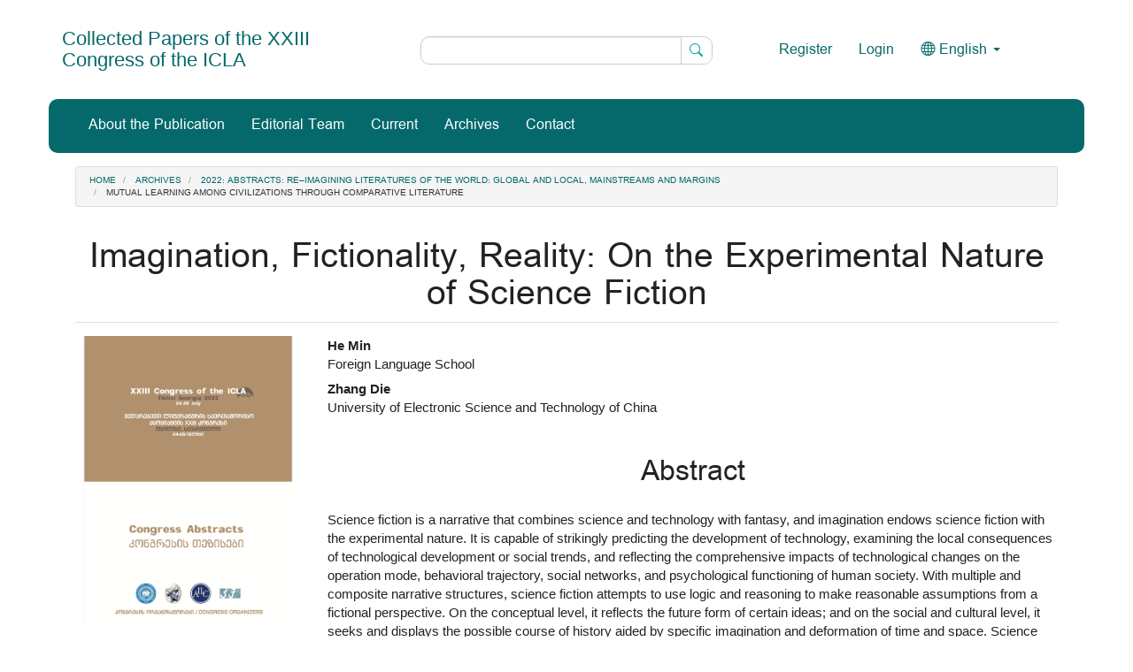

--- FILE ---
content_type: text/html; charset=utf-8
request_url: https://icla.openjournals.ge/index.php/icla/article/view/5536
body_size: 6137
content:

	
<!DOCTYPE html>
<html lang="en-US" xml:lang="en-US">
<head>
	<meta charset="utf-8">
	<meta name="viewport" content="width=device-width, initial-scale=1.0">
	<title>
		Imagination, Fictionality, Reality:  On the Experimental Nature of Science Fiction
							| Collected Papers of the XXIII  Congress of the ICLA
			</title>

	
<meta name="generator" content="Open Journal Systems 3.3.0.20">
<link rel="schema.DC" href="http://purl.org/dc/elements/1.1/" />
<meta name="DC.Creator.PersonalName" content="He  Min"/>
<meta name="DC.Creator.PersonalName" content="Zhang Die"/>
<meta name="DC.Date.created" scheme="ISO8601" content="2022-11-14"/>
<meta name="DC.Date.dateSubmitted" scheme="ISO8601" content="2022-11-29"/>
<meta name="DC.Date.issued" scheme="ISO8601" content="2022-11-14"/>
<meta name="DC.Date.modified" scheme="ISO8601" content="2022-11-29"/>
<meta name="DC.Description" xml:lang="en" content="Science fiction is a narrative that combines science and technology with fantasy, and imagination endows science fiction with the experimental nature. It is capable of strikingly predicting the development of technology, examining the local consequences of technological development or social trends, and reflecting the comprehensive impacts of technological changes on the operation mode, behavioral trajectory, social networks, and psychological functioning of human society. With multiple and composite narrative structures, science fiction attempts to use logic and reasoning to make reasonable assumptions from a fictional perspective. On the conceptual level, it reflects the future form of certain ideas; and on the social and cultural level, it seeks and displays the possible course of history aided by specific imagination and deformation of time and space. Science fiction is a kind of literary thought experiment, which fuses scientific imagination with literary fictionality to reveal the reality of a particular&amp;nbsp;period and prompt people to think about different ways to the future."/>
<meta name="DC.Description" xml:lang="fr" content=""/>
<meta name="DC.Format" scheme="IMT" content="application/pdf"/>
<meta name="DC.Identifier" content="5536"/>
<meta name="DC.Identifier.URI" content="https://icla.openjournals.ge/index.php/icla/article/view/5536"/>
<meta name="DC.Language" scheme="ISO639-1" content="en"/>
<meta name="DC.Rights" content="Copyright (c) 2022 "/>
<meta name="DC.Rights" content=""/>
<meta name="DC.Source" content="Collected Papers of the XXIII  Congress of the ICLA"/>
<meta name="DC.Source.URI" content="https://icla.openjournals.ge/index.php/icla"/>
<meta name="DC.Title" content="Imagination, Fictionality, Reality:  On the Experimental Nature of Science Fiction"/>
<meta name="DC.Type" content="Text.Serial.Journal"/>
<meta name="DC.Type.articleType" content="Mutual Learning among Civilizations through Comparative Literature"/>
<meta name="gs_meta_revision" content="1.1"/>
<meta name="citation_journal_title" content="Collected Papers of the XXIII  Congress of the ICLA"/>
<meta name="citation_journal_abbrev" content="icla"/>
<meta name="citation_author" content="He  Min"/>
<meta name="citation_author_institution" content="Foreign Language School "/>
<meta name="citation_author" content="Zhang Die"/>
<meta name="citation_author_institution" content="University of Electronic Science and Technology of China"/>
<meta name="citation_title" content="Imagination, Fictionality, Reality:  On the Experimental Nature of Science Fiction"/>
<meta name="citation_language" content="en"/>
<meta name="citation_date" content="2022/11/14"/>
<meta name="citation_abstract_html_url" content="https://icla.openjournals.ge/index.php/icla/article/view/5536"/>
<meta name="citation_pdf_url" content="https://icla.openjournals.ge/index.php/icla/article/download/5536/5657"/>
	<link rel="stylesheet" href="https://icla.openjournals.ge/index.php/icla/$$$call$$$/page/page/css?name=bootstrapTheme-NSL" type="text/css" />
</head>
<body class="pkp_page_article pkp_op_view">
	<link rel="stylesheet" href="https://cdn.jsdelivr.net/npm/bootstrap-icons@1.9.1/font/bootstrap-icons.css">
	<div id="fb-root"></div>
<script async defer crossorigin="anonymous" src="https://connect.facebook.net/en_US/sdk.js#xfbml=1&version=v14.0" nonce="lSTtyGBD"></script>
	<style>
	@import url("https://cdn.web-fonts.ge/fonts/bpg-glaho-web-caps/css/bpg-glaho-web-caps.min.css");	

	@media (min-width: 1500px){
		.container, .container-lg, .container-md, .container-sm, .container-xl, .container-xxl {
			max-width: 1455px;
			width: 1455px;
		}
	}
	
	.site-name a {
		line-height: 2.4rem;
	}
	
	.cmp_breadcrumbs {
		margin: 15px 0;
	}
	
	.pkp_op_index .media-list .media-heading {
		min-height: 65px;
	}
	
	.issn-container {
		padding-top: 10px;
	}
	
	.navbar-header .site-name a {
		display: inline-table;
	}
	
	.page-header {
		margin: 0;
		margin-bottom: 15px;
	}
	
	.navbar-brand {
		color: #05696b !important;
		font-size: 22px !important;
		overflow: hidden;
	}
	
	#main-navigation-footer a, footer * {
		font-size: 14px;
		font-weight: normal;
	}
	
	
	#main-navigation-footer > li:last-child {
		display: none;
	}
	
	footer a, footer a:hover, footer a:focus  {
		color: #fff;
	}	
	
	
	@media (min-width: 768px){
		.carousel-control .glyphicon-chevron-left, .carousel-control .icon-prev {
			margin-left: -90px !important;
		}
		
		.carousel-control .glyphicon-chevron-right, .carousel-control .icon-next {
			margin-right: -50px !important;
		}
	
	
		.page_about {
		    width: 80%;
			margin: 0 auto;
			border: 1px solid #ccc;
			padding: 30px;
		}
		
		#main-content .page-header {
			margin-bottom: 15px;
		}
	
		ul#main-navigation li {
			padding: 13px 0;
		}
		
		ul#main-navigation .dropdown-menu li {
			padding: 5px 10px;
		}
		
		#navigationUser .navbar-default .nav>li>a:hover, #navigationUser .navbar-default .nav>li>a:focus {
			color: #05696b !important;
		}
		
		#main-navigation a {
			border-bottom: 2px solid #05696b;
		}
	}
	
	.navbar, .header_view {
		margin-bottom: 0;
	}
	
	
	#main-navigation a:hover,  #main-navigation a:focus {
		border-bottom: 2px solid #fff;
	}
	
	.navbar-default .dropdown-menu>li>a:hover, .navbar-default .dropdown-menu>.active>a, .navbar-default .dropdown-menu>.active>a:hover,
	.navbar-default .navbar-nav>.open>a, .navbar-default .navbar-nav>.open>a:hover, .navbar-default .navbar-nav>.open>a:focus, .header_view .navbar-nav>.open>a, .header_view .navbar-nav>.open>a:hover, .header_view .navbar-nav>.open>a:focus,
	.navbar-default .nav>li>a:hover, .navbar-default .nav>li>a:focus, .navbar-default .nav>li>a:active, .header_view .nav>li>a:hover, .header_view .nav>li>a:focus, .header_view .nav>li>a:active {
		background: none;
	}
	
	@media (max-width: 768px){
		#nav-menu-2 a {
			color: #fff !important;
			
		}
		
		#second-row {
			border-radius: initial !important;
		}
		
		#nav-menu-2 {
			background-color: #05696b;
		}
		
		.carousel-control {
			display: none;
		}
		
	}
	
	
	.navbar-default .navbar-toggle .icon-bar, .header_view .navbar-toggle .icon-bar {
		color:	#05696b;
		background-color:	#05696b;
	}
	
	#second-row {
		background: #05696b;
	}

	header a, header input {
		font-size: 16px !important; 
	}
	
	header input {
		border-radius: 10px !important;
	}
	.logo-container {
		display: inline-flex;
	}
	.logo-container a {
		display: inline-flex;
		height: 150px;
		padding-bottom: 10px;
		align-items: center;
	}
	.flexy {
		    padding: 20px;
	}

		.meta .authors {
 			padding: 10px 0;
		}

		aside {
			/* display: none; */
		}

		.table-striped {
			font-size: initial;
		}

		.badge {
			border: 1px solid #fff;
		}
		#nav-menu {
			font-size: 16px;
		}
		.media-list .media, .shadowed-box {
			box-shadow: 0 2px 5px 0 rgba(0,0,0,0.16),0 2px 10px 0 rgba(0,0,0,0.12);
			padding: 10px 15px;
			border-radius:  5px;
		}
		.font-weight-bold {
			font-weight: bold;
		}
		b.bi {
			font-size: 100px;
		}
		.media:first-child {
		margin-top: 2em;
	}
	.media-left img {
		width: 128px;
		height: 170px;
	}
	@media (min-width: 992px) {
		#journal-carousel .row, .flexy {
			display: flex;
			justify-content: space-around;
		}
	}
	main h2, main h1 {
		text-align: center;
		padding: 15px 0;
		/* text-shadow: 2px 2px 10px #05696b; */
	}
	footer[role="contentinfo"] {
		background: #05696b;
		color: #fff;
		font-weight: bolder;
		font-size: larger;
	}
		
	</style>
	<div class="pkp_structure_page">

		<nav id="accessibility-nav" class="sr-only" role="navigation" aria-label="Quick jump to page content">
			<ul>
			  <li><a href="#main-navigation">Main Navigation</a></li>
			  <li><a href="#main-content">Main Content</a></li>
			  <li><a href="#sidebar">Sidebar</a></li>
			</ul>
		</nav>

				<style>
		
		/*
		.media-body .btn-group {
			position: absolute !important;
			bottom: 10px !important;
		}
		*/
		
		
		.navbar-default, .header_view {
			background: none;
		}
		
		.btn-group .dropdown-menu a {
			color: #000 !important;
		}
		
		@media only screen and (min-width: 768px) {
			#first-row {
				display:flex;
				padding: 20px 0;
			}
			
			#first-row > div {
				display: flex !important;
				justify-content: center;
				flex-flow: column;
			}
			
			.navbar-nav>li>a, .navbar-nav>li a  {
				padding-bottom: 6px;
				padding-top: 6px;
			}
			
			ul#main-navigation .dropdown-menu li {
				/* padding-bottom: 13px;
				padding-top: 13px; */
			}
			
			
			.carousel .glyphicon::before {
			    font-size: 20px;
				padding: 20px;
				background: #05696b;
				border-radius: 30px;			
			}
			
			.carousel-control {
				background-image: none !important;
			}
			
		}
		
		#second-row {
			border-radius: 10px;
		}
		
		#navigationUser .nav>li>a:focus, #navigationUser .nav>li>a:active, #navigationUser .nav>li>a:hover {
			color: #fff !important;
		}
		
		#nav-menu-2 a {
			color: #05696b;
		}
		
		.dropdown-menu a {
			color: #fff !important;
		}
		
		#search-form-col > *  {
			width: 100%;
		}
		
		#search-form-col button {
			    position: absolute;
				right: 1px;
				top: 1px;
				border: none;
				background: #fff;
				padding: 4.7px !important;
				border-top-right-radius: 10px;
				border-bottom-right-radius: 10px;
				border-left: 1px solid #ccc;
		}
		
		
		
		
		
		
		
		
		</style>
		
		
		
		<header class="navbar navbar-default" id="headerNavigationContainer" role="banner">
			<div class="container">
				<div id="first-row" class="row">
					<div class="col-md-4">
										<div class="navbar-header">

																				<button type="button" class="navbar-toggle collapsed" data-toggle="collapse" data-target="#nav-menu, #nav-menu-2" aria-expanded="false" aria-controls="nav-menu">
											<span class="sr-only">Toggle navigation</span>
											<span class="icon-bar"></span>
											<span class="icon-bar"></span>
											<span class="icon-bar"></span>
										</button>

																															<div class="site-name">
																																												<a href="												https://icla.openjournals.ge/index.php/icla/index
											" class="navbar-brand">Collected Papers of the XXIII  Congress of the ICLA</a>
																																</div>
										
									</div>
					
					</div>
					
					
					<div class="col-md-4" id="search-form-col">

										<form style="margin-left: 0px; margin-right: 0px;" class="navbar-form navbar-left" role="search" method="post" action="https://icla.openjournals.ge/index.php/icla/search/search">
  <div class="form-group" style="width: 100%; position: relative;">
    <input style="width: 100%;" class="form-control" name="query" value="" type="search" aria-label="Search Query" placeholder="">
	<button type="submit" class="btn btn-primary"><i class="bi bi-search" style="color: #009999;padding: 5px;"></i>    <!-- Search --></button>
  </div>
  
</form>

					
					
					</div>
					
					
					
					<div class="col-md-4 navbar-collapse collapse"  id="nav-menu-2">
					
					
					<nav class="navbar-collapse pull-left collapse in">
					
					<ul class="nav navbar-nav">

	<ul id="navigationUser" class="nav navbar-nav">
														<li class="">
				<a href="https://icla.openjournals.ge/index.php/icla/user/register">
					Register
									</a>
							</li>
														<li class="">
				<a href="https://icla.openjournals.ge/index.php/icla/login">
					Login
									</a>
							</li>
										</ul>


					
																																					<li class="locale_en_US current dropdown" lang="en-US">
										<a class="dropdown-toggle" data-toggle="dropdown" role="button" aria-haspopup="true" aria-expanded="false" href="https://icla.openjournals.ge/index.php/icla/user/setLocale?path=&amp;source=%2Findex.php%2Ficla%2Farticle%2Fview%2F5536">
											<i class="bi bi-globe"></i>
											English
											<span class="caret"></span>
										</a>

										<ul class="dropdown-menu"> 
																																																											<li class="locale_ka_GE" lang="ka-GE">
														<a  href="https://icla.openjournals.ge/index.php/icla/user/setLocale/ka_GE?source=%2Findex.php%2Ficla%2Farticle%2Fview%2F5536">
															ქართული
																													</a>
													</li>
																									
										</ul>
									</li>
								</ul>
								
					</nav>
					
					</div>
				
				</div>
				
			
			
			
			
			
			
			
			
			
			
			
			
			
			
			
			
			
			
			
			
			
			
			
			
			
			
			
			
			
			
			
			
			
			
			
			
			
			
			
			
			
			
			
			
			
			
			
			
			
			
			
			
			
			
			
				
<div id="second-row" class="row">
								
									<nav id="nav-menu" class="navbar-collapse collapse pull-left" aria-label="Site Navigation">
												<div class="row" style="display: flex; margin-left: 15px;">
													<ul id="main-navigation" class="nav navbar-nav">
														<li class="">
				<a href="https://icla.openjournals.ge/index.php/icla/about">
					About the Publication
									</a>
							</li>
														<li class="">
				<a href="https://icla.openjournals.ge/index.php/icla/about/editorialTeam">
					Editorial Team
									</a>
							</li>
														<li class="">
				<a href="https://icla.openjournals.ge/index.php/icla/issue/current">
					Current
									</a>
							</li>
														<li class="">
				<a href="https://icla.openjournals.ge/index.php/icla/issue/archive">
					Archives
									</a>
							</li>
																					<li class="">
				<a href="https://icla.openjournals.ge/index.php/icla/contact">
					Contact
									</a>
							</li>
			</ul>

				
						</div>
						
					</nav>
				</div>

			</div><!-- .pkp_head_wrapper -->
		</header><!-- .pkp_structure_head -->

				<div class="pkp_structure_content container">
			<main class="pkp_structure_main col-xs-12 col-sm-12 col-md-12" role="main">

<div class="page page_article">
			<nav class="cmp_breadcrumbs" role="navigation" aria-label="You are here:">
	<ol class="breadcrumb">
		<li>
			<a href="https://icla.openjournals.ge/index.php/icla/index">
				Home
			</a>
		</li>
		<li>
			<a href="https://icla.openjournals.ge/index.php/icla/issue/archive">
				Archives
			</a>
		</li>
		<li>
			<a href="https://icla.openjournals.ge/index.php/icla/issue/view/721">
				2022: Abstracts: Re–Imagining Literatures of The World: Global and Local, Mainstreams and Margins
			</a>
		</li>
		<li class="active">
							Mutual Learning among Civilizations through Comparative Literature
					</li>
	</ol>
</nav>
	
		<article class="article-details">

		
	<header>
		<h1 class="page-header">
			Imagination, Fictionality, Reality:  On the Experimental Nature of Science Fiction
					</h1>
	</header>

	<div class="row">

		<section class="article-sidebar col-md-3">

						<h2 class="sr-only">Article Sidebar</h2>

										<div class="cover-image">
											<a href="https://icla.openjournals.ge/index.php/icla/issue/view/721">
							<img
								class="img-responsive"
								src="https://icla.openjournals.ge/public/journals/83/cover_issue_721_en_US.jpg"
								alt=""
							>
						</a>
									</div>
                        
		</section><!-- .article-sidebar -->

		<div class="col-md-9">
			<section class="article-main">

								<h2 class="sr-only">Main Article Content</h2>

									<div class="authors">
													<div class="author">
								<strong>He  Min</strong>
																	<div class="article-author-affilitation">
										Foreign Language School 
									</div>
																							</div>
													<div class="author">
								<strong>Zhang Die</strong>
																	<div class="article-author-affilitation">
										University of Electronic Science and Technology of China
									</div>
																							</div>
											</div>
				
													<div class="article-summary" id="summary">
						<h2>Abstract</h2>
						<div class="article-abstract">
							<p>Science fiction is a narrative that combines science and technology with fantasy, and imagination endows science fiction with the experimental nature. It is capable of strikingly predicting the development of technology, examining the local consequences of technological development or social trends, and reflecting the comprehensive impacts of technological changes on the operation mode, behavioral trajectory, social networks, and psychological functioning of human society. With multiple and composite narrative structures, science fiction attempts to use logic and reasoning to make reasonable assumptions from a fictional perspective. On the conceptual level, it reflects the future form of certain ideas; and on the social and cultural level, it seeks and displays the possible course of history aided by specific imagination and deformation of time and space. Science fiction is a kind of literary thought experiment, which fuses scientific imagination with literary fictionality to reveal the reality of a particular period and prompt people to think about different ways to the future.</p>
						</div>
					</div>
				
				

											<div class="download">
																		
	
		

<a class="galley-link btn btn-primary pdf" role="button" href="https://icla.openjournals.ge/index.php/icla/article/view/5536/5657">

		
	pdf

	</a>
																				</div>
			
			<div class="list-group">


								
													<div class="list-group-item date-published">
												<strong>Published:</strong>
						Nov 14, 2022
					</div>
																								
																																						
				
			</div>



			</section><!-- .article-main -->

			<section class="article-more-details">

								<h2 class="sr-only">Article Details</h2>

								
																			
								<div class="panel panel-default issue">
					<div class="panel-heading">
						Issue
					</div>
					<div class="panel-body">
						<a class="title" href="https://icla.openjournals.ge/index.php/icla/issue/view/721">
							2022: Abstracts: Re–Imagining Literatures of The World: Global and Local, Mainstreams and Margins
						</a>

					</div>
				</div>

									<div class="panel panel-default section">
						<div class="panel-heading">
							Section
						</div>
						<div class="panel-body">
							Mutual Learning among Civilizations through Comparative Literature
						</div>
					</div>
				





													<div class="panel panel-default copyright">
						<div class="panel-body">
																								PKPApplication::getCCLicenseBadge(https://creativecommons.org/licenses/by-nc/4.0)
																						
						</div>
					</div>
				
																																		
				<div class="item addthis">
	<div class="value">
		<!-- AddThis Button BEGIN -->
		 			<div class="addthis_toolbox addthis_default_style ">
			<a class="addthis_button_preferred_1"></a>
			<a class="addthis_button_preferred_2"></a>
			<a class="addthis_button_preferred_3"></a>
			<a class="addthis_button_preferred_4"></a>
			<a class="addthis_button_compact"></a>
			<a class="addthis_counter addthis_bubble_style"></a>
			</div>
			<script type="text/javascript" src="//s7.addthis.com/js/250/addthis_widget.js#pubid="></script>
				<!-- AddThis Button END -->
	</div>
</div>


								
			</section><!-- .article-details -->
		</div><!-- .col-md-8 -->
	</div><!-- .row -->

</article>

	

</div><!-- .page -->

	</main>

								</div><!-- pkp_structure_content -->
	
	
	<style>#main-navigation-footer a { color: #fff; }</style>

	<footer class="footer" role="contentinfo">

		<div class="container">
		

			<div class="row">
								<div class="col-md-6" style="padding-bottom: 15px;">
										
					
					
															
									<ul id="main-navigation-footer" class="">
														<li class="">
				<a href="https://icla.openjournals.ge/index.php/icla/about">
					About the Publication
									</a>
							</li>
														<li class="">
				<a href="https://icla.openjournals.ge/index.php/icla/about/editorialTeam">
					Editorial Team
									</a>
							</li>
														<li class="">
				<a href="https://icla.openjournals.ge/index.php/icla/issue/current">
					Current
									</a>
							</li>
														<li class="">
				<a href="https://icla.openjournals.ge/index.php/icla/issue/archive">
					Archives
									</a>
							</li>
																					<li class="">
				<a href="https://icla.openjournals.ge/index.php/icla/contact">
					Contact
									</a>
							</li>
			</ul>

				
			
			
			
			
				</div>
				
				<div class="col-md-6" role="complementary">
				<!--
					<a href="https://icla.openjournals.ge/index.php/icla/about/aboutThisPublishingSystem">
                                                <img class="img-responsive" alt="More information about the publishing system, Platform and Workflow by OJS/PKP." src="https://icla.openjournals.ge/templates/images/ojs_brand.png">
                                        </a>
				-->
				<!-- <div class="fb-page" data-href="https://www.facebook.com/GILISC" data-tabs="" data-width="" data-height="" data-small-header="false" data-adapt-container-width="true" data-hide-cover="false" data-show-facepile="true"><blockquote cite="https://www.facebook.com/GILISC" class="fb-xfbml-parse-ignore"><a href="https://www.facebook.com/GILISC">საქართველოს ბიბლიოთეკების ინტეგრირებული ქსელის კონსორციუმი (GILISC)</a></blockquote></div> -->
				
				
				
								
				<p>Georgian Comparative Literature Association (GCLA)</p>
				
				
				</div>

			</div> <!-- .row -->
		</div><!-- .container -->
	</footer>
</div><!-- pkp_structure_page -->

<script src="https://icla.openjournals.ge/lib/pkp/lib/vendor/components/jquery/jquery.min.js?v=3.3.0.20" type="text/javascript"></script><script src="https://icla.openjournals.ge/lib/pkp/lib/vendor/components/jqueryui/jquery-ui.min.js?v=3.3.0.20" type="text/javascript"></script><script src="https://icla.openjournals.ge/lib/pkp/js/lib/jquery/plugins/jquery.tag-it.js?v=3.3.0.20" type="text/javascript"></script><script src="https://icla.openjournals.ge/plugins/themes/bootstrap3/bootstrap/js/bootstrap.min.js?v=3.3.0.20" type="text/javascript"></script>





<!--
<link href="https://cdn.jsdelivr.net/npm/bootstrap@5.2.0/dist/css/bootstrap.min.css" rel="stylesheet" integrity="sha384-gH2yIJqKdNHPEq0n4Mqa/HGKIhSkIHeL5AyhkYV8i59U5AR6csBvApHHNl/vI1Bx" crossorigin="anonymous">
<script src="https://cdn.jsdelivr.net/npm/bootstrap@5.2.0/dist/js/bootstrap.bundle.min.js" integrity="sha384-A3rJD856KowSb7dwlZdYEkO39Gagi7vIsF0jrRAoQmDKKtQBHUuLZ9AsSv4jD4Xa" crossorigin="anonymous"></script>
-->


</body>
</html>
